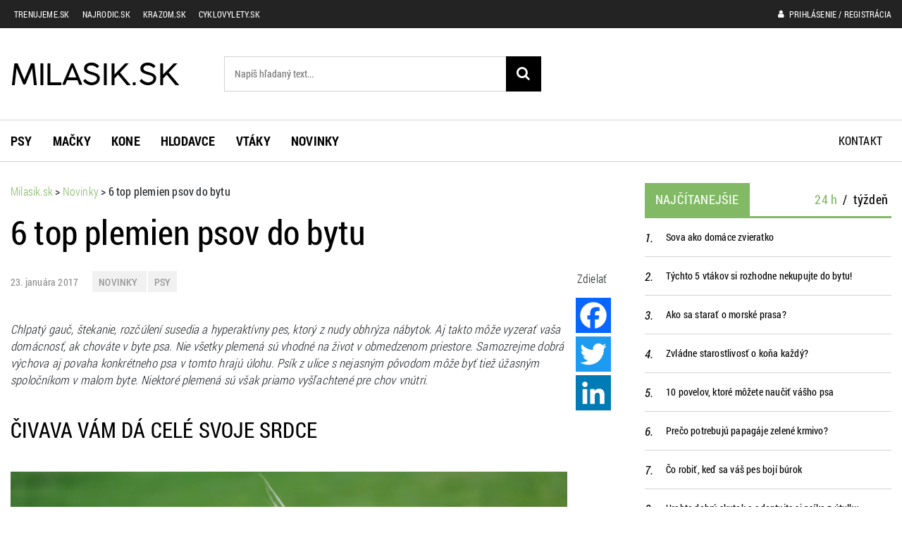

--- FILE ---
content_type: text/html; charset=UTF-8
request_url: https://milasik.sk/plemeno-pes-byt/
body_size: 15907
content:
<!DOCTYPE html>
<html dir="ltr" lang="sk-SK" prefix="og: https://ogp.me/ns#">
<head>
	
	<!-- Google Tag Manager -->
<script>(function(w,d,s,l,i){w[l]=w[l]||[];w[l].push({'gtm.start':
new Date().getTime(),event:'gtm.js'});var f=d.getElementsByTagName(s)[0],
j=d.createElement(s),dl=l!='dataLayer'?'&l='+l:'';j.async=true;j.src=
'https://www.googletagmanager.com/gtm.js?id='+i+dl;f.parentNode.insertBefore(j,f);
})(window,document,'script','dataLayer','GTM-NZZ56CX');</script>
<!-- End Google Tag Manager -->
	
    <meta charset="UTF-8">

	<title>Plemená psov do bytu | Milasik.sk</title>
	<style>img:is([sizes="auto" i], [sizes^="auto," i]) { contain-intrinsic-size: 3000px 1500px }</style>
	
		<!-- All in One SEO 4.7.5.1 - aioseo.com -->
		<meta name="description" content="Hľádáte psa do bytu? Niektoré plemená sú pre pobyt v byte vhodnejšie než iné. Ak si vyberiete niektoré z týchto, vyhnete sa chlpatému gauču." />
		<meta name="robots" content="max-image-preview:large" />
		<link rel="canonical" href="https://milasik.sk/plemeno-pes-byt/" />
		<meta name="generator" content="All in One SEO (AIOSEO) 4.7.5.1" />
		<meta property="og:locale" content="sk_SK" />
		<meta property="og:site_name" content="Milasik.sk | Magazín pre milovníkov zvierat." />
		<meta property="og:type" content="article" />
		<meta property="og:title" content="Plemená psov do bytu | Milasik.sk" />
		<meta property="og:description" content="Hľádáte psa do bytu? Niektoré plemená sú pre pobyt v byte vhodnejšie než iné. Ak si vyberiete niektoré z týchto, vyhnete sa chlpatému gauču." />
		<meta property="og:url" content="https://milasik.sk/plemeno-pes-byt/" />
		<meta property="og:image" content="https://milasik.sk/wp-content/uploads/2018/08/cropped-milasik-text-logo.png" />
		<meta property="og:image:secure_url" content="https://milasik.sk/wp-content/uploads/2018/08/cropped-milasik-text-logo.png" />
		<meta property="article:published_time" content="2017-01-23T22:28:00+00:00" />
		<meta property="article:modified_time" content="2020-02-04T08:04:07+00:00" />
		<meta name="twitter:card" content="summary" />
		<meta name="twitter:title" content="Plemená psov do bytu | Milasik.sk" />
		<meta name="twitter:description" content="Hľádáte psa do bytu? Niektoré plemená sú pre pobyt v byte vhodnejšie než iné. Ak si vyberiete niektoré z týchto, vyhnete sa chlpatému gauču." />
		<meta name="twitter:image" content="https://milasik.sk/wp-content/uploads/2018/08/cropped-milasik-text-logo.png" />
		<script type="application/ld+json" class="aioseo-schema">
			{"@context":"https:\/\/schema.org","@graph":[{"@type":"Article","@id":"https:\/\/milasik.sk\/plemeno-pes-byt\/#article","name":"Plemen\u00e1 psov do bytu | Milasik.sk","headline":"6 top plemien psov do bytu","author":{"@id":"https:\/\/milasik.sk\/author\/baska\/#author"},"publisher":{"@id":"https:\/\/milasik.sk\/#organization"},"image":{"@type":"ImageObject","url":"https:\/\/milasik.sk\/wp-content\/uploads\/2017\/01\/pes-do-bytu.jpg","width":720,"height":340,"caption":"Ako si vybra\u0165 psa do bytu"},"datePublished":"2017-01-23T23:28:00+01:00","dateModified":"2020-02-04T09:04:07+01:00","inLanguage":"sk-SK","mainEntityOfPage":{"@id":"https:\/\/milasik.sk\/plemeno-pes-byt\/#webpage"},"isPartOf":{"@id":"https:\/\/milasik.sk\/plemeno-pes-byt\/#webpage"},"articleSection":"Novinky, Psy, buldog, \u010divava, mal\u00e9 plemen\u00e1 psov, mopsl\u00edk, plemen\u00e1 psov, psy do bytu, yorkshirsk\u00fd teri\u00e9r"},{"@type":"BreadcrumbList","@id":"https:\/\/milasik.sk\/plemeno-pes-byt\/#breadcrumblist","itemListElement":[{"@type":"ListItem","@id":"https:\/\/milasik.sk\/#listItem","position":1,"name":"Home","item":"https:\/\/milasik.sk\/","nextItem":"https:\/\/milasik.sk\/plemeno-pes-byt\/#listItem"},{"@type":"ListItem","@id":"https:\/\/milasik.sk\/plemeno-pes-byt\/#listItem","position":2,"name":"6 top plemien psov do bytu","previousItem":"https:\/\/milasik.sk\/#listItem"}]},{"@type":"Organization","@id":"https:\/\/milasik.sk\/#organization","name":"Milasik.sk","description":"Magaz\u00edn pre milovn\u00edkov zvierat.","url":"https:\/\/milasik.sk\/","logo":{"@type":"ImageObject","url":"https:\/\/milasik.sk\/wp-content\/uploads\/2018\/08\/cropped-milasik-text-logo.png","@id":"https:\/\/milasik.sk\/plemeno-pes-byt\/#organizationLogo","width":240,"height":50},"image":{"@id":"https:\/\/milasik.sk\/plemeno-pes-byt\/#organizationLogo"}},{"@type":"Person","@id":"https:\/\/milasik.sk\/author\/baska\/#author","url":"https:\/\/milasik.sk\/author\/baska\/","name":"Barbora","image":{"@type":"ImageObject","@id":"https:\/\/milasik.sk\/plemeno-pes-byt\/#authorImage","url":"https:\/\/secure.gravatar.com\/avatar\/52e168e340bcb293648d7bff206a85be?s=96&d=mm&r=g","width":96,"height":96,"caption":"Barbora"}},{"@type":"WebPage","@id":"https:\/\/milasik.sk\/plemeno-pes-byt\/#webpage","url":"https:\/\/milasik.sk\/plemeno-pes-byt\/","name":"Plemen\u00e1 psov do bytu | Milasik.sk","description":"H\u013e\u00e1d\u00e1te psa do bytu? Niektor\u00e9 plemen\u00e1 s\u00fa pre pobyt v byte vhodnej\u0161ie ne\u017e in\u00e9. Ak si vyberiete niektor\u00e9 z t\u00fdchto, vyhnete sa chlpat\u00e9mu gau\u010du.","inLanguage":"sk-SK","isPartOf":{"@id":"https:\/\/milasik.sk\/#website"},"breadcrumb":{"@id":"https:\/\/milasik.sk\/plemeno-pes-byt\/#breadcrumblist"},"author":{"@id":"https:\/\/milasik.sk\/author\/baska\/#author"},"creator":{"@id":"https:\/\/milasik.sk\/author\/baska\/#author"},"image":{"@type":"ImageObject","url":"https:\/\/milasik.sk\/wp-content\/uploads\/2017\/01\/pes-do-bytu.jpg","@id":"https:\/\/milasik.sk\/plemeno-pes-byt\/#mainImage","width":720,"height":340,"caption":"Ako si vybra\u0165 psa do bytu"},"primaryImageOfPage":{"@id":"https:\/\/milasik.sk\/plemeno-pes-byt\/#mainImage"},"datePublished":"2017-01-23T23:28:00+01:00","dateModified":"2020-02-04T09:04:07+01:00"},{"@type":"WebSite","@id":"https:\/\/milasik.sk\/#website","url":"https:\/\/milasik.sk\/","name":"Milasik.sk","description":"Magaz\u00edn pre milovn\u00edkov zvierat.","inLanguage":"sk-SK","publisher":{"@id":"https:\/\/milasik.sk\/#organization"}}]}
		</script>
		<!-- All in One SEO -->

<script type="text/javascript" id="wpp-js" src="https://milasik.sk/wp-content/plugins/wordpress-popular-posts/assets/js/wpp.min.js?ver=7.1.0" data-sampling="0" data-sampling-rate="100" data-api-url="https://milasik.sk/wp-json/wordpress-popular-posts" data-post-id="66" data-token="dbf58a43fb" data-lang="0" data-debug="0"></script>
<link rel='dns-prefetch' href='//static.addtoany.com' />
<link rel="alternate" type="application/rss+xml" title="RSS kanál: Milasik.sk &raquo;" href="https://milasik.sk/feed/" />
<link rel="alternate" type="application/rss+xml" title="RSS kanál komentárov webu Milasik.sk &raquo;" href="https://milasik.sk/comments/feed/" />
<script type="text/javascript">
/* <![CDATA[ */
window._wpemojiSettings = {"baseUrl":"https:\/\/s.w.org\/images\/core\/emoji\/15.0.3\/72x72\/","ext":".png","svgUrl":"https:\/\/s.w.org\/images\/core\/emoji\/15.0.3\/svg\/","svgExt":".svg","source":{"concatemoji":"https:\/\/milasik.sk\/wp-includes\/js\/wp-emoji-release.min.js?ver=6.7.1"}};
/*! This file is auto-generated */
!function(i,n){var o,s,e;function c(e){try{var t={supportTests:e,timestamp:(new Date).valueOf()};sessionStorage.setItem(o,JSON.stringify(t))}catch(e){}}function p(e,t,n){e.clearRect(0,0,e.canvas.width,e.canvas.height),e.fillText(t,0,0);var t=new Uint32Array(e.getImageData(0,0,e.canvas.width,e.canvas.height).data),r=(e.clearRect(0,0,e.canvas.width,e.canvas.height),e.fillText(n,0,0),new Uint32Array(e.getImageData(0,0,e.canvas.width,e.canvas.height).data));return t.every(function(e,t){return e===r[t]})}function u(e,t,n){switch(t){case"flag":return n(e,"\ud83c\udff3\ufe0f\u200d\u26a7\ufe0f","\ud83c\udff3\ufe0f\u200b\u26a7\ufe0f")?!1:!n(e,"\ud83c\uddfa\ud83c\uddf3","\ud83c\uddfa\u200b\ud83c\uddf3")&&!n(e,"\ud83c\udff4\udb40\udc67\udb40\udc62\udb40\udc65\udb40\udc6e\udb40\udc67\udb40\udc7f","\ud83c\udff4\u200b\udb40\udc67\u200b\udb40\udc62\u200b\udb40\udc65\u200b\udb40\udc6e\u200b\udb40\udc67\u200b\udb40\udc7f");case"emoji":return!n(e,"\ud83d\udc26\u200d\u2b1b","\ud83d\udc26\u200b\u2b1b")}return!1}function f(e,t,n){var r="undefined"!=typeof WorkerGlobalScope&&self instanceof WorkerGlobalScope?new OffscreenCanvas(300,150):i.createElement("canvas"),a=r.getContext("2d",{willReadFrequently:!0}),o=(a.textBaseline="top",a.font="600 32px Arial",{});return e.forEach(function(e){o[e]=t(a,e,n)}),o}function t(e){var t=i.createElement("script");t.src=e,t.defer=!0,i.head.appendChild(t)}"undefined"!=typeof Promise&&(o="wpEmojiSettingsSupports",s=["flag","emoji"],n.supports={everything:!0,everythingExceptFlag:!0},e=new Promise(function(e){i.addEventListener("DOMContentLoaded",e,{once:!0})}),new Promise(function(t){var n=function(){try{var e=JSON.parse(sessionStorage.getItem(o));if("object"==typeof e&&"number"==typeof e.timestamp&&(new Date).valueOf()<e.timestamp+604800&&"object"==typeof e.supportTests)return e.supportTests}catch(e){}return null}();if(!n){if("undefined"!=typeof Worker&&"undefined"!=typeof OffscreenCanvas&&"undefined"!=typeof URL&&URL.createObjectURL&&"undefined"!=typeof Blob)try{var e="postMessage("+f.toString()+"("+[JSON.stringify(s),u.toString(),p.toString()].join(",")+"));",r=new Blob([e],{type:"text/javascript"}),a=new Worker(URL.createObjectURL(r),{name:"wpTestEmojiSupports"});return void(a.onmessage=function(e){c(n=e.data),a.terminate(),t(n)})}catch(e){}c(n=f(s,u,p))}t(n)}).then(function(e){for(var t in e)n.supports[t]=e[t],n.supports.everything=n.supports.everything&&n.supports[t],"flag"!==t&&(n.supports.everythingExceptFlag=n.supports.everythingExceptFlag&&n.supports[t]);n.supports.everythingExceptFlag=n.supports.everythingExceptFlag&&!n.supports.flag,n.DOMReady=!1,n.readyCallback=function(){n.DOMReady=!0}}).then(function(){return e}).then(function(){var e;n.supports.everything||(n.readyCallback(),(e=n.source||{}).concatemoji?t(e.concatemoji):e.wpemoji&&e.twemoji&&(t(e.twemoji),t(e.wpemoji)))}))}((window,document),window._wpemojiSettings);
/* ]]> */
</script>
<style id='wp-emoji-styles-inline-css' type='text/css'>

	img.wp-smiley, img.emoji {
		display: inline !important;
		border: none !important;
		box-shadow: none !important;
		height: 1em !important;
		width: 1em !important;
		margin: 0 0.07em !important;
		vertical-align: -0.1em !important;
		background: none !important;
		padding: 0 !important;
	}
</style>
<link rel='stylesheet' id='wp-block-library-css' href='https://milasik.sk/wp-includes/css/dist/block-library/style.min.css?ver=6.7.1' type='text/css' media='all' />
<style id='classic-theme-styles-inline-css' type='text/css'>
/*! This file is auto-generated */
.wp-block-button__link{color:#fff;background-color:#32373c;border-radius:9999px;box-shadow:none;text-decoration:none;padding:calc(.667em + 2px) calc(1.333em + 2px);font-size:1.125em}.wp-block-file__button{background:#32373c;color:#fff;text-decoration:none}
</style>
<style id='global-styles-inline-css' type='text/css'>
:root{--wp--preset--aspect-ratio--square: 1;--wp--preset--aspect-ratio--4-3: 4/3;--wp--preset--aspect-ratio--3-4: 3/4;--wp--preset--aspect-ratio--3-2: 3/2;--wp--preset--aspect-ratio--2-3: 2/3;--wp--preset--aspect-ratio--16-9: 16/9;--wp--preset--aspect-ratio--9-16: 9/16;--wp--preset--color--black: #000000;--wp--preset--color--cyan-bluish-gray: #abb8c3;--wp--preset--color--white: #ffffff;--wp--preset--color--pale-pink: #f78da7;--wp--preset--color--vivid-red: #cf2e2e;--wp--preset--color--luminous-vivid-orange: #ff6900;--wp--preset--color--luminous-vivid-amber: #fcb900;--wp--preset--color--light-green-cyan: #7bdcb5;--wp--preset--color--vivid-green-cyan: #00d084;--wp--preset--color--pale-cyan-blue: #8ed1fc;--wp--preset--color--vivid-cyan-blue: #0693e3;--wp--preset--color--vivid-purple: #9b51e0;--wp--preset--gradient--vivid-cyan-blue-to-vivid-purple: linear-gradient(135deg,rgba(6,147,227,1) 0%,rgb(155,81,224) 100%);--wp--preset--gradient--light-green-cyan-to-vivid-green-cyan: linear-gradient(135deg,rgb(122,220,180) 0%,rgb(0,208,130) 100%);--wp--preset--gradient--luminous-vivid-amber-to-luminous-vivid-orange: linear-gradient(135deg,rgba(252,185,0,1) 0%,rgba(255,105,0,1) 100%);--wp--preset--gradient--luminous-vivid-orange-to-vivid-red: linear-gradient(135deg,rgba(255,105,0,1) 0%,rgb(207,46,46) 100%);--wp--preset--gradient--very-light-gray-to-cyan-bluish-gray: linear-gradient(135deg,rgb(238,238,238) 0%,rgb(169,184,195) 100%);--wp--preset--gradient--cool-to-warm-spectrum: linear-gradient(135deg,rgb(74,234,220) 0%,rgb(151,120,209) 20%,rgb(207,42,186) 40%,rgb(238,44,130) 60%,rgb(251,105,98) 80%,rgb(254,248,76) 100%);--wp--preset--gradient--blush-light-purple: linear-gradient(135deg,rgb(255,206,236) 0%,rgb(152,150,240) 100%);--wp--preset--gradient--blush-bordeaux: linear-gradient(135deg,rgb(254,205,165) 0%,rgb(254,45,45) 50%,rgb(107,0,62) 100%);--wp--preset--gradient--luminous-dusk: linear-gradient(135deg,rgb(255,203,112) 0%,rgb(199,81,192) 50%,rgb(65,88,208) 100%);--wp--preset--gradient--pale-ocean: linear-gradient(135deg,rgb(255,245,203) 0%,rgb(182,227,212) 50%,rgb(51,167,181) 100%);--wp--preset--gradient--electric-grass: linear-gradient(135deg,rgb(202,248,128) 0%,rgb(113,206,126) 100%);--wp--preset--gradient--midnight: linear-gradient(135deg,rgb(2,3,129) 0%,rgb(40,116,252) 100%);--wp--preset--font-size--small: 13px;--wp--preset--font-size--medium: 20px;--wp--preset--font-size--large: 36px;--wp--preset--font-size--x-large: 42px;--wp--preset--spacing--20: 0.44rem;--wp--preset--spacing--30: 0.67rem;--wp--preset--spacing--40: 1rem;--wp--preset--spacing--50: 1.5rem;--wp--preset--spacing--60: 2.25rem;--wp--preset--spacing--70: 3.38rem;--wp--preset--spacing--80: 5.06rem;--wp--preset--shadow--natural: 6px 6px 9px rgba(0, 0, 0, 0.2);--wp--preset--shadow--deep: 12px 12px 50px rgba(0, 0, 0, 0.4);--wp--preset--shadow--sharp: 6px 6px 0px rgba(0, 0, 0, 0.2);--wp--preset--shadow--outlined: 6px 6px 0px -3px rgba(255, 255, 255, 1), 6px 6px rgba(0, 0, 0, 1);--wp--preset--shadow--crisp: 6px 6px 0px rgba(0, 0, 0, 1);}:where(.is-layout-flex){gap: 0.5em;}:where(.is-layout-grid){gap: 0.5em;}body .is-layout-flex{display: flex;}.is-layout-flex{flex-wrap: wrap;align-items: center;}.is-layout-flex > :is(*, div){margin: 0;}body .is-layout-grid{display: grid;}.is-layout-grid > :is(*, div){margin: 0;}:where(.wp-block-columns.is-layout-flex){gap: 2em;}:where(.wp-block-columns.is-layout-grid){gap: 2em;}:where(.wp-block-post-template.is-layout-flex){gap: 1.25em;}:where(.wp-block-post-template.is-layout-grid){gap: 1.25em;}.has-black-color{color: var(--wp--preset--color--black) !important;}.has-cyan-bluish-gray-color{color: var(--wp--preset--color--cyan-bluish-gray) !important;}.has-white-color{color: var(--wp--preset--color--white) !important;}.has-pale-pink-color{color: var(--wp--preset--color--pale-pink) !important;}.has-vivid-red-color{color: var(--wp--preset--color--vivid-red) !important;}.has-luminous-vivid-orange-color{color: var(--wp--preset--color--luminous-vivid-orange) !important;}.has-luminous-vivid-amber-color{color: var(--wp--preset--color--luminous-vivid-amber) !important;}.has-light-green-cyan-color{color: var(--wp--preset--color--light-green-cyan) !important;}.has-vivid-green-cyan-color{color: var(--wp--preset--color--vivid-green-cyan) !important;}.has-pale-cyan-blue-color{color: var(--wp--preset--color--pale-cyan-blue) !important;}.has-vivid-cyan-blue-color{color: var(--wp--preset--color--vivid-cyan-blue) !important;}.has-vivid-purple-color{color: var(--wp--preset--color--vivid-purple) !important;}.has-black-background-color{background-color: var(--wp--preset--color--black) !important;}.has-cyan-bluish-gray-background-color{background-color: var(--wp--preset--color--cyan-bluish-gray) !important;}.has-white-background-color{background-color: var(--wp--preset--color--white) !important;}.has-pale-pink-background-color{background-color: var(--wp--preset--color--pale-pink) !important;}.has-vivid-red-background-color{background-color: var(--wp--preset--color--vivid-red) !important;}.has-luminous-vivid-orange-background-color{background-color: var(--wp--preset--color--luminous-vivid-orange) !important;}.has-luminous-vivid-amber-background-color{background-color: var(--wp--preset--color--luminous-vivid-amber) !important;}.has-light-green-cyan-background-color{background-color: var(--wp--preset--color--light-green-cyan) !important;}.has-vivid-green-cyan-background-color{background-color: var(--wp--preset--color--vivid-green-cyan) !important;}.has-pale-cyan-blue-background-color{background-color: var(--wp--preset--color--pale-cyan-blue) !important;}.has-vivid-cyan-blue-background-color{background-color: var(--wp--preset--color--vivid-cyan-blue) !important;}.has-vivid-purple-background-color{background-color: var(--wp--preset--color--vivid-purple) !important;}.has-black-border-color{border-color: var(--wp--preset--color--black) !important;}.has-cyan-bluish-gray-border-color{border-color: var(--wp--preset--color--cyan-bluish-gray) !important;}.has-white-border-color{border-color: var(--wp--preset--color--white) !important;}.has-pale-pink-border-color{border-color: var(--wp--preset--color--pale-pink) !important;}.has-vivid-red-border-color{border-color: var(--wp--preset--color--vivid-red) !important;}.has-luminous-vivid-orange-border-color{border-color: var(--wp--preset--color--luminous-vivid-orange) !important;}.has-luminous-vivid-amber-border-color{border-color: var(--wp--preset--color--luminous-vivid-amber) !important;}.has-light-green-cyan-border-color{border-color: var(--wp--preset--color--light-green-cyan) !important;}.has-vivid-green-cyan-border-color{border-color: var(--wp--preset--color--vivid-green-cyan) !important;}.has-pale-cyan-blue-border-color{border-color: var(--wp--preset--color--pale-cyan-blue) !important;}.has-vivid-cyan-blue-border-color{border-color: var(--wp--preset--color--vivid-cyan-blue) !important;}.has-vivid-purple-border-color{border-color: var(--wp--preset--color--vivid-purple) !important;}.has-vivid-cyan-blue-to-vivid-purple-gradient-background{background: var(--wp--preset--gradient--vivid-cyan-blue-to-vivid-purple) !important;}.has-light-green-cyan-to-vivid-green-cyan-gradient-background{background: var(--wp--preset--gradient--light-green-cyan-to-vivid-green-cyan) !important;}.has-luminous-vivid-amber-to-luminous-vivid-orange-gradient-background{background: var(--wp--preset--gradient--luminous-vivid-amber-to-luminous-vivid-orange) !important;}.has-luminous-vivid-orange-to-vivid-red-gradient-background{background: var(--wp--preset--gradient--luminous-vivid-orange-to-vivid-red) !important;}.has-very-light-gray-to-cyan-bluish-gray-gradient-background{background: var(--wp--preset--gradient--very-light-gray-to-cyan-bluish-gray) !important;}.has-cool-to-warm-spectrum-gradient-background{background: var(--wp--preset--gradient--cool-to-warm-spectrum) !important;}.has-blush-light-purple-gradient-background{background: var(--wp--preset--gradient--blush-light-purple) !important;}.has-blush-bordeaux-gradient-background{background: var(--wp--preset--gradient--blush-bordeaux) !important;}.has-luminous-dusk-gradient-background{background: var(--wp--preset--gradient--luminous-dusk) !important;}.has-pale-ocean-gradient-background{background: var(--wp--preset--gradient--pale-ocean) !important;}.has-electric-grass-gradient-background{background: var(--wp--preset--gradient--electric-grass) !important;}.has-midnight-gradient-background{background: var(--wp--preset--gradient--midnight) !important;}.has-small-font-size{font-size: var(--wp--preset--font-size--small) !important;}.has-medium-font-size{font-size: var(--wp--preset--font-size--medium) !important;}.has-large-font-size{font-size: var(--wp--preset--font-size--large) !important;}.has-x-large-font-size{font-size: var(--wp--preset--font-size--x-large) !important;}
:where(.wp-block-post-template.is-layout-flex){gap: 1.25em;}:where(.wp-block-post-template.is-layout-grid){gap: 1.25em;}
:where(.wp-block-columns.is-layout-flex){gap: 2em;}:where(.wp-block-columns.is-layout-grid){gap: 2em;}
:root :where(.wp-block-pullquote){font-size: 1.5em;line-height: 1.6;}
</style>
<link rel='stylesheet' id='titan-adminbar-styles-css' href='https://milasik.sk/wp-content/plugins/anti-spam/assets/css/admin-bar.css?ver=7.3.8' type='text/css' media='all' />
<link rel='stylesheet' id='contact-form-7-css' href='https://milasik.sk/wp-content/plugins/contact-form-7/includes/css/styles.css?ver=5.4.1' type='text/css' media='all' />
<link rel='stylesheet' id='fancybox-style-css' href='https://milasik.sk/wp-content/plugins/light/css/jquery.fancybox.css?ver=6.7.1' type='text/css' media='all' />
<link rel='stylesheet' id='wordpress-popular-posts-css-css' href='https://milasik.sk/wp-content/plugins/wordpress-popular-posts/assets/css/wpp.css?ver=7.1.0' type='text/css' media='all' />
<link rel='stylesheet' id='mad_styles-css' href='https://milasik.sk/wp-content/themes/madviso-manazines/assets/css/final.min.css?ver=6.7.1' type='text/css' media='all' />
<link rel='stylesheet' id='addtoany-css' href='https://milasik.sk/wp-content/plugins/add-to-any/addtoany.min.css?ver=1.16' type='text/css' media='all' />
<style id='addtoany-inline-css' type='text/css'>
.a2a_svg { border-radius: 0 !important; }
</style>
<link rel='stylesheet' id='sib-front-css-css' href='https://milasik.sk/wp-content/plugins/mailin/css/mailin-front.css?ver=6.7.1' type='text/css' media='all' />
<script type="text/javascript" id="addtoany-core-js-before">
/* <![CDATA[ */
window.a2a_config=window.a2a_config||{};a2a_config.callbacks=[];a2a_config.overlays=[];a2a_config.templates={};a2a_localize = {
	Share: "Share",
	Save: "Save",
	Subscribe: "Subscribe",
	Email: "Email",
	Bookmark: "Bookmark",
	ShowAll: "Show all",
	ShowLess: "Show less",
	FindServices: "Find service(s)",
	FindAnyServiceToAddTo: "Instantly find any service to add to",
	PoweredBy: "Powered by",
	ShareViaEmail: "Share via email",
	SubscribeViaEmail: "Subscribe via email",
	BookmarkInYourBrowser: "Bookmark in your browser",
	BookmarkInstructions: "Press Ctrl+D or \u2318+D to bookmark this page",
	AddToYourFavorites: "Add to your favorites",
	SendFromWebOrProgram: "Send from any email address or email program",
	EmailProgram: "Email program",
	More: "More&#8230;",
	ThanksForSharing: "Thanks for sharing!",
	ThanksForFollowing: "Thanks for following!"
};
/* ]]> */
</script>
<script type="text/javascript" defer src="https://static.addtoany.com/menu/page.js" id="addtoany-core-js"></script>
<script type="text/javascript" src="https://milasik.sk/wp-includes/js/jquery/jquery.min.js?ver=3.7.1" id="jquery-core-js"></script>
<script type="text/javascript" src="https://milasik.sk/wp-includes/js/jquery/jquery-migrate.min.js?ver=3.4.1" id="jquery-migrate-js"></script>
<script type="text/javascript" defer src="https://milasik.sk/wp-content/plugins/add-to-any/addtoany.min.js?ver=1.1" id="addtoany-jquery-js"></script>
<script type="text/javascript" id="sib-front-js-js-extra">
/* <![CDATA[ */
var sibErrMsg = {"invalidMail":"Please fill out valid email address","requiredField":"Please fill out required fields","invalidDateFormat":"Please fill out valid date format","invalidSMSFormat":"Please fill out valid phone number"};
var ajax_sib_front_object = {"ajax_url":"https:\/\/milasik.sk\/wp-admin\/admin-ajax.php","ajax_nonce":"0d6dd97aac","flag_url":"https:\/\/milasik.sk\/wp-content\/plugins\/mailin\/img\/flags\/"};
/* ]]> */
</script>
<script type="text/javascript" src="https://milasik.sk/wp-content/plugins/mailin/js/mailin-front.js?ver=1732651944" id="sib-front-js-js"></script>
<link rel="https://api.w.org/" href="https://milasik.sk/wp-json/" /><link rel="alternate" title="JSON" type="application/json" href="https://milasik.sk/wp-json/wp/v2/posts/66" /><link rel="EditURI" type="application/rsd+xml" title="RSD" href="https://milasik.sk/xmlrpc.php?rsd" />
<link rel='shortlink' href='https://milasik.sk/?p=66' />
<link rel="alternate" title="oEmbed (JSON)" type="application/json+oembed" href="https://milasik.sk/wp-json/oembed/1.0/embed?url=https%3A%2F%2Fmilasik.sk%2Fplemeno-pes-byt%2F" />
<link rel="alternate" title="oEmbed (XML)" type="text/xml+oembed" href="https://milasik.sk/wp-json/oembed/1.0/embed?url=https%3A%2F%2Fmilasik.sk%2Fplemeno-pes-byt%2F&#038;format=xml" />
            <style id="wpp-loading-animation-styles">@-webkit-keyframes bgslide{from{background-position-x:0}to{background-position-x:-200%}}@keyframes bgslide{from{background-position-x:0}to{background-position-x:-200%}}.wpp-widget-block-placeholder,.wpp-shortcode-placeholder{margin:0 auto;width:60px;height:3px;background:#dd3737;background:linear-gradient(90deg,#dd3737 0%,#571313 10%,#dd3737 100%);background-size:200% auto;border-radius:3px;-webkit-animation:bgslide 1s infinite linear;animation:bgslide 1s infinite linear}</style>
            <link rel="icon" href="https://milasik.sk/wp-content/uploads/2018/08/cropped-milasik-ikona-3-32x32.png" sizes="32x32" />
<link rel="icon" href="https://milasik.sk/wp-content/uploads/2018/08/cropped-milasik-ikona-3-192x192.png" sizes="192x192" />
<link rel="apple-touch-icon" href="https://milasik.sk/wp-content/uploads/2018/08/cropped-milasik-ikona-3-180x180.png" />
<meta name="msapplication-TileImage" content="https://milasik.sk/wp-content/uploads/2018/08/cropped-milasik-ikona-3-270x270.png" />
    <meta name="viewport" content="width=device-width, initial-scale=1, shrink-to-fit=no">
    <meta name="google-site-verification" content="cVbZMntAliLrLoEW1jZOMEgLkvW84hYQEiq81LsF4uY" />

</head>

<body class="post-template-default single single-post postid-66 single-format-standard wp-custom-logo" itemscope itemtype="http://schema.org/WebPage">
	
	<!-- Google Tag Manager (noscript) -->
<noscript><iframe src="https://www.googletagmanager.com/ns.html?id=GTM-NZZ56CX"
height="0" width="0" style="display:none;visibility:hidden"></iframe></noscript>
<!-- End Google Tag Manager (noscript) -->
	
<header>
	<div class="topbar">
	<div class="container">
        <a href="javascript:void(0)" class="topbar--trigger">
            <i class="fa fa-bars" aria-hidden="true"></i>
        </a>
		<div class="topbar__menu">
			<ul id="menu-topbar" class="menu"><li id="menu-item-162" class="menu-item menu-item-type-custom menu-item-object-custom menu-item-162"><a href="https://trenujeme.sk">trenujeme.sk</a></li>
<li id="menu-item-163" class="menu-item menu-item-type-custom menu-item-object-custom menu-item-163"><a href="https://najrodic.sk/">najrodic.sk</a></li>
<li id="menu-item-164" class="menu-item menu-item-type-custom menu-item-object-custom menu-item-164"><a href="http://krazom.sk/">krazom.sk</a></li>
<li id="menu-item-165" class="menu-item menu-item-type-custom menu-item-object-custom menu-item-165"><a href="http://cyklovylety.sk/">cyklovylety.sk</a></li>
</ul>		</div>
		<div class="topbar__right float-right">
			                <a href="javascript:void(0)" data-toggle="modal" data-target="#loginModal">
                    <i class="fa fa-user" aria-hidden="true"></i>
					Prihlásenie / Registrácia                </a>
						</div>
	</div>
</div>	<div class="header">
	<div class="container">
			<div class="header__logo">
				<a href="https://milasik.sk/" class="custom-logo-link" rel="home"><img width="240" height="50" src="https://milasik.sk/wp-content/uploads/2018/08/cropped-milasik-text-logo.png" class="custom-logo" alt="Milasik.sk" decoding="async" /></a>			</div>
            <div class="header__search--trigger">
                <a href="javascript:void(0)"><i class="fa fa-search" aria-hidden="true"></i></a>
            </div>
			<div class="header__search">
				<form action="https://milasik.sk/" method="get">
					<input type="text" placeholder="Napíš hľadaný text..." name="s">
					<button type="submit"><i class="fa fa-search" aria-hidden="true"></i></button>
				</form>
			</div>
			<div class="header__menu">
							</div>
        <div class="clearfix"></div>
	</div>
</div>	<nav class="mainnav">
	<div class="container">
		<div class="row">
			<div class="col">
                <a href="javascript:void(0)" class="mainnav--trigger">
                    <i class="fa fa-bars" aria-hidden="true"></i>
                </a>
                <div class="mainnav__logo">
                    <a href="https://milasik.sk/" class="custom-logo-link" rel="home"><img width="240" height="50" src="https://milasik.sk/wp-content/uploads/2018/08/cropped-milasik-text-logo.png" class="custom-logo" alt="Milasik.sk" decoding="async" /></a>                </div>
				<ul id="menu-primary-menu" class="menu left"><li id="menu-item-159" class="menu-item menu-item-type-taxonomy menu-item-object-category current-post-ancestor current-menu-parent current-post-parent menu-item-159"><a href="https://milasik.sk/psy/">Psy<i class="fa fa-caret-down" aria-hidden="true"></i></a></li>
<li id="menu-item-157" class="menu-item menu-item-type-taxonomy menu-item-object-category menu-item-157"><a href="https://milasik.sk/macky/">Mačky<i class="fa fa-caret-down" aria-hidden="true"></i></a></li>
<li id="menu-item-156" class="menu-item menu-item-type-taxonomy menu-item-object-category menu-item-156"><a href="https://milasik.sk/kone/">Kone<i class="fa fa-caret-down" aria-hidden="true"></i></a></li>
<li id="menu-item-155" class="menu-item menu-item-type-taxonomy menu-item-object-category menu-item-155"><a href="https://milasik.sk/hlodavce/">Hlodavce<i class="fa fa-caret-down" aria-hidden="true"></i></a></li>
<li id="menu-item-160" class="menu-item menu-item-type-taxonomy menu-item-object-category menu-item-160"><a href="https://milasik.sk/vtaky/">Vtáky<i class="fa fa-caret-down" aria-hidden="true"></i></a></li>
<li id="menu-item-158" class="menu-item menu-item-type-taxonomy menu-item-object-category current-post-ancestor current-menu-parent current-post-parent menu-item-158"><a href="https://milasik.sk/novinky/">Novinky<i class="fa fa-caret-down" aria-hidden="true"></i></a></li>
</ul>
				<div class="mainnav__login float-right">
					<ul id="menu-primary-right" class="menu right"><li id="menu-item-161" class="menu-item menu-item-type-post_type menu-item-object-page menu-item-161"><a href="https://milasik.sk/kontakt/">Kontakt<i class="fa fa-caret-down" aria-hidden="true"></i></a></li>
</ul>				</div>
			</div>
		</div>
	</div>
</nav></header>


<div class="container" itemscope itemtype="http://schema.org/Article">
    <div class="content">
        <div class="breadcrumb">
	        <!-- Breadcrumb NavXT 6.6.0 -->
<span property="itemListElement" typeof="ListItem"><a property="item" typeof="WebPage" title="Go to Milasik.sk." href="https://milasik.sk" class="home" ><span property="name">Milasik.sk</span></a><meta property="position" content="1"></span> &gt; <span property="itemListElement" typeof="ListItem"><a property="item" typeof="WebPage" title="Go to the Novinky category archives." href="https://milasik.sk/novinky/" class="taxonomy category" ><span property="name">Novinky</span></a><meta property="position" content="2"></span> &gt; <span property="itemListElement" typeof="ListItem"><span property="name" class="post post-post current-item">6 top plemien psov do bytu</span><meta property="url" content="https://milasik.sk/plemeno-pes-byt/"><meta property="position" content="3"></span>        </div>
        <article class="article">
                            <h1 class="article__title" itemprop="name">
                    6 top plemien psov do bytu                </h1>
                <div class="article__inside__left">
                    <div class="article__meta">
                        <div class="article__date" itemprop="datePublished">
                            23. januára 2017                        </div>
                        <div class="article__categories">
                                                            <a href="https://milasik.sk/novinky/" title="Novinky" data-toggle="tooltip">
                                    Novinky                                </a>
                                                                <a href="https://milasik.sk/psy/" title="Psy" data-toggle="tooltip">
                                    Psy                                </a>
                                                        </div>
                        <div class="clearfix"></div>
                    </div>
                    <!--
                    <div class="article__image" itemprop="image">
                        <img width="720" height="340" src="https://milasik.sk/wp-content/uploads/2017/01/pes-do-bytu.jpg" class="attachment-full size-full wp-post-image" alt="Ako si vybrať psa do bytu" decoding="async" fetchpriority="high" srcset="https://milasik.sk/wp-content/uploads/2017/01/pes-do-bytu.jpg 720w, https://milasik.sk/wp-content/uploads/2017/01/pes-do-bytu-300x142.jpg 300w, https://milasik.sk/wp-content/uploads/2017/01/pes-do-bytu-520x245.jpg 520w" sizes="(max-width: 720px) 100vw, 720px" />                    </div>
                    -->
                    <div class="article__content">
                        <p><em>Chlpatý gauč, štekanie, rozčúlení susedia a hyperaktívny pes, ktorý z nudy obhrýza nábytok. Aj takto môže vyzerať vaša domácnosť, ak chováte v byte psa. Nie všetky plemená sú vhodné na život v obmedzenom priestore. Samozrejme dobrá výchova aj povaha konkrétneho psa v tomto hrajú úlohu. Psík z ulice s nejasným pôvodom môže byť tiež úžasným spoločníkom v malom byte. Niektoré plemená sú však priamo vyšľachtené pre chov vnútri.</em></p>
<p><span id="more-66"></span></p>
<h2>Čivava vám dá celé svoje srdce</h2>
<figure id="attachment_84" aria-describedby="caption-attachment-84" style="width: 800px" class="wp-caption aligncenter"><img decoding="async" class="wp-image-84 size-full" src="https://milasik.sk/wp-content/uploads/2017/01/civava-pes-do-bytu.jpg" alt="Čivava pes do bytu" width="800" height="532" srcset="https://milasik.sk/wp-content/uploads/2017/01/civava-pes-do-bytu.jpg 800w, https://milasik.sk/wp-content/uploads/2017/01/civava-pes-do-bytu-300x200.jpg 300w, https://milasik.sk/wp-content/uploads/2017/01/civava-pes-do-bytu-768x511.jpg 768w" sizes="(max-width: 800px) 100vw, 800px" /><figcaption id="caption-attachment-84" class="wp-caption-text">Čivavy svojho pána úplne zbožňujú.</figcaption></figure>
<p>Najmenšie psíky na svete <strong>milujú spoločnosť svojich pánov</strong>, postačí im aj pomerne málo pohybu. Čivavy sú považované za “hračkárske” psy, no nenechajte sa oklamať. Sú síce malé, ale majú veľmi silné povahy. Problémom pri čivavách môže byť <strong>nervózny štekot</strong>. Obľubujú najmä svojho pána, a preto nemusia byť najpríjemnejšie voči cudzím ľuďom či zvieratám. V byte sa najlepšie znášajú s inými čivavami. Ostatné plemená im nemusia byť po chuti. Na druhej strane vám čivava dá neskutočné množstvo lásky.</p>
<h2>Mopslík vás rozosmeje</h2>
<figure id="attachment_83" aria-describedby="caption-attachment-83" style="width: 800px" class="wp-caption aligncenter"><img decoding="async" class="wp-image-83 size-full" src="https://milasik.sk/wp-content/uploads/2017/01/mopslik-pes-byt.jpg" alt="Mopslík pes do bytu" width="800" height="535" srcset="https://milasik.sk/wp-content/uploads/2017/01/mopslik-pes-byt.jpg 800w, https://milasik.sk/wp-content/uploads/2017/01/mopslik-pes-byt-300x201.jpg 300w, https://milasik.sk/wp-content/uploads/2017/01/mopslik-pes-byt-768x514.jpg 768w" sizes="(max-width: 800px) 100vw, 800px" /><figcaption id="caption-attachment-83" class="wp-caption-text">Mopslíky su milé a neskutočne smiešne psy.</figcaption></figure>
<p>Mopslíky sú malé, majú krátku srsť a vychádzajú so všetkými. S ľuďmi, inými psami a dokonca aj mačkami. Títo malí pohoďáci <strong>radi spia</strong>, oddychujú a každý deň im postačia aj malé prechádzky. Pri fyzickej aktivite a horúcom počasí na ne dávajte pozor, vďaka svojmu plochému ňufáčiku môžu mať <strong>problém s dýchaním</strong>. Mopslíky potrebujú na štekot naozaj dobrý dôvod. Sú to tichý spoločníci, čo poteší nielen vás, ale aj susedov. Ako bonus vás ich výrazy tváre a správanie určite rozosmeje.</p>
<h2>Chrty sú pohodoví spoločníci</h2>
<figure id="attachment_81" aria-describedby="caption-attachment-81" style="width: 800px" class="wp-caption aligncenter"><img loading="lazy" decoding="async" class="wp-image-81 size-full" src="https://milasik.sk/wp-content/uploads/2017/01/chrt-pes-do-bytu.jpg" alt="Chrt pes do bytu" width="800" height="533" srcset="https://milasik.sk/wp-content/uploads/2017/01/chrt-pes-do-bytu.jpg 800w, https://milasik.sk/wp-content/uploads/2017/01/chrt-pes-do-bytu-300x200.jpg 300w, https://milasik.sk/wp-content/uploads/2017/01/chrt-pes-do-bytu-768x512.jpg 768w" sizes="auto, (max-width: 800px) 100vw, 800px" /><figcaption id="caption-attachment-81" class="wp-caption-text">Chrty sú známe atletickosťou, napriek tomu sú skvelými spoločníkmi v byte.</figcaption></figure>
<p>Chrty sú známe najmä svojou rýchlosťou, eleganciou a dlhými štíhlymi nohami. Možno vás to prekvapí, ale chrty sa perfektne hodia <strong>do bytu aj k malým deťom</strong>. Majú veľmi príjemnú povahu a znesú sa aj s inými psíkmi. Radi oddychujú a vylyhujú väčšinu dňa. Denné prechádzky sú samozrejmosťou, no veľa aktivity nevyžadujú.</p>
<h2>Bišon je mimoriadne hravý</h2>
<figure id="attachment_80" aria-describedby="caption-attachment-80" style="width: 800px" class="wp-caption aligncenter"><img loading="lazy" decoding="async" class="wp-image-80 size-full" src="https://milasik.sk/wp-content/uploads/2017/01/bison-stenata-pes-byt.jpg" alt="Bišon pes do bytu" width="800" height="543" srcset="https://milasik.sk/wp-content/uploads/2017/01/bison-stenata-pes-byt.jpg 800w, https://milasik.sk/wp-content/uploads/2017/01/bison-stenata-pes-byt-300x204.jpg 300w, https://milasik.sk/wp-content/uploads/2017/01/bison-stenata-pes-byt-768x521.jpg 768w" sizes="auto, (max-width: 800px) 100vw, 800px" /><figcaption id="caption-attachment-80" class="wp-caption-text">Ako malé snehové guľky, čo poviete?</figcaption></figure>
<p>Bišony patria k najobľúbenejším psom do bytu. Majú síce dlhšiu srsť, no chlpatý gauč vám nehrozí. Bišona by ste ale mali každý deň vyčesať a očistiť. Na bielej srsti je špina vidieť takmer okamžite. Bišony sú pomerne tiché psy a sú známe aj tým, že výborne <strong>vychádzajú s ľuďmi</strong>, aj s inými zvieratami.</p>
<h2>Buldog najradšej oddychuje</h2>
<figure id="attachment_78" aria-describedby="caption-attachment-78" style="width: 800px" class="wp-caption aligncenter"><img loading="lazy" decoding="async" class="wp-image-78 size-full" src="https://milasik.sk/wp-content/uploads/2017/01/anglicky-buldog-francuzsky-buldocek.jpg" alt="Anglický buldog francúzsky buldoeck" width="800" height="515" srcset="https://milasik.sk/wp-content/uploads/2017/01/anglicky-buldog-francuzsky-buldocek.jpg 800w, https://milasik.sk/wp-content/uploads/2017/01/anglicky-buldog-francuzsky-buldocek-300x193.jpg 300w, https://milasik.sk/wp-content/uploads/2017/01/anglicky-buldog-francuzsky-buldocek-768x494.jpg 768w" sizes="auto, (max-width: 800px) 100vw, 800px" /><figcaption id="caption-attachment-78" class="wp-caption-text">Ktorý sa vám páči viac? Anglický buldog alebo francúzsky buldoček?</figcaption></figure>
<p>Buldogy patria k najlenivším psom. Dajú vám kopec lásky, ako aj iné psy. No ku šťastiu im stačia skutočne <strong>krátke prechádzky</strong>. Zvyšok dňa si radi pochrapkávajú. Buldogy sú perfektné psy pre byt. Majú krátku srsť. Ak je pre vás buldog priveľký, zvážte francúzskeho buldočka. Sú rovnako milí, len o čosi menší.</p>
<h2>Jorkšírsky teriér miluje túlenie</h2>
<figure id="attachment_79" aria-describedby="caption-attachment-79" style="width: 800px" class="wp-caption aligncenter"><img loading="lazy" decoding="async" class="wp-image-79 size-full" src="https://milasik.sk/wp-content/uploads/2017/01/jorksirsky-terier-pes-byt.jpg" alt="Jorkšírsky teriér" width="800" height="534" srcset="https://milasik.sk/wp-content/uploads/2017/01/jorksirsky-terier-pes-byt.jpg 800w, https://milasik.sk/wp-content/uploads/2017/01/jorksirsky-terier-pes-byt-300x200.jpg 300w, https://milasik.sk/wp-content/uploads/2017/01/jorksirsky-terier-pes-byt-768x513.jpg 768w" sizes="auto, (max-width: 800px) 100vw, 800px" /><figcaption id="caption-attachment-79" class="wp-caption-text">Jorkšírsky teriér sa ešte stále teší popularite.</figcaption></figure>
<p>Podobne ako čivava aj jorkšírsky teriér patrí k malým “hračkárskym” psíkom so svojráznou povahou a tendenciou k nezmyslenému štekotu. <strong>Nedôverujú cudzincom</strong>, no svojmu pánovi dajú všetku pozornosť a lásku. Nepríjemným spoločenským situáciám dokážete predísť dôsledným tréningom.</p>
<p>Nech už si zvolíte akékoľvek plemeno alebo najdúcha z ulice, najdôležitejšia je správna výchova a tréning. Každý psík vás bude považovať za stred vesmíru.</p>
                    </div>
                    <div class="article__tags">
                        <a href="https://milasik.sk/tag/buldog/" rel="tag">buldog</a><a href="https://milasik.sk/tag/civava/" rel="tag">čivava</a><a href="https://milasik.sk/tag/male-plemena-psov/" rel="tag">malé plemená psov</a><a href="https://milasik.sk/tag/mopslik/" rel="tag">mopslík</a><a href="https://milasik.sk/tag/plemena-psov/" rel="tag">plemená psov</a><a href="https://milasik.sk/tag/psy-do-bytu/" rel="tag">psy do bytu</a><a href="https://milasik.sk/tag/yorkshirsky-terier/" rel="tag">yorkshirský teriér</a>                    </div>
                </div>
                <div class="article__share">
                    <div class="article__share__sticky">
                        <p>Zdielať</p>
	                    <div class="addtoany_shortcode"><div class="a2a_kit a2a_kit_size_50 addtoany_list" data-a2a-url="https://milasik.sk/plemeno-pes-byt/" data-a2a-title="6 top plemien psov do bytu"><a class="a2a_button_facebook" href="https://www.addtoany.com/add_to/facebook?linkurl=https%3A%2F%2Fmilasik.sk%2Fplemeno-pes-byt%2F&amp;linkname=6%20top%20plemien%20psov%20do%20bytu" title="Facebook" rel="nofollow noopener" target="_blank"></a><a class="a2a_button_twitter" href="https://www.addtoany.com/add_to/twitter?linkurl=https%3A%2F%2Fmilasik.sk%2Fplemeno-pes-byt%2F&amp;linkname=6%20top%20plemien%20psov%20do%20bytu" title="Twitter" rel="nofollow noopener" target="_blank"></a><a class="a2a_button_linkedin" href="https://www.addtoany.com/add_to/linkedin?linkurl=https%3A%2F%2Fmilasik.sk%2Fplemeno-pes-byt%2F&amp;linkname=6%20top%20plemien%20psov%20do%20bytu" title="LinkedIn" rel="nofollow noopener" target="_blank"></a></div></div>                    </div>

                </div>
                <div class="clearfix"></div>
                <div class="article__author">
	<div class="article__author__avatar"><img alt='' src='https://secure.gravatar.com/avatar/52e168e340bcb293648d7bff206a85be?s=128&#038;d=mm&#038;r=g' srcset='https://secure.gravatar.com/avatar/52e168e340bcb293648d7bff206a85be?s=256&#038;d=mm&#038;r=g 2x' class='avatar avatar-128 photo' height='128' width='128' loading='lazy' decoding='async'/></div>
	<div class="article__author__info">
		<p class="article__author__name" itemprop="author">Barbora</p>
		<p class="article__author__desc"></p>
		<div class="article__author__socials">
					</div>
	</div>
	<div class="clearfix"></div>
</div>
	            <div class="article__nav">
	<div class="article__nav__link prev">
		<a href="https://milasik.sk/ako-predstavit-babatko-psikovi/" rel="prev"><i class="fa fa-arrow-left" aria-hidden="true"></i>Predchádzajúci článok<span>Ako predstaviť bábätko psíkovi</span></a>	</div>
	<div class="article__nav__link next">
		<a href="https://milasik.sk/zvieratko-detska-imunita/" rel="next">Ďalší článok<span>Zvieratko v domácnosti posilní imunitu bábätka</span><i class="fa fa-arrow-right" aria-hidden="true"></i></a>	</div>
    <div class="clearfix"></div>
</div>

                <div class="article__comments">
                    <div class="article__related__menu">
                        <ul>
                            <li>Komentáre</li>
                        </ul>
                    </div>
	                

<!-- Comments============================================= -->
<div id="comments" class="clearfix">
	
	<div class="clear"></div>

	<!-- Comment Form
	============================================= -->
	<div id="respond" class="clearfix">

		
	</div><!-- #respond end -->

</div><!-- #comments end -->                </div>
                    <div class="article__related">
        <div class="article__related__menu">
            <ul>
                <li>Podobné články</li>
            </ul>
        </div>


		            <div class="article__related__item">
					<a href="https://milasik.sk/ako-predstavit-babatko-psikovi/" title="Ako predstaviť bábätko psíkovi">
		<div class="image" style="background-image: url(https://milasik.sk/wp-content/uploads/2017/01/ako-predstavit-babatko-psovi.jpg)">
            <span>
                <i class="fa fa-comments" aria-hidden="true"></i>
	            0            </span>
        </div>
        <div class="info">
			<div class="top">
				<div class="category">
											<span>Novinky</span>
											<span>Psy</span>
									</div>
				<div class="clearfix"></div>
			</div>
			<h3 class="title">
				Ako predstaviť bábätko psíkovi			</h3>
		</div>
	</a>
            </div>
			            <div class="article__related__item">
					<a href="https://milasik.sk/plemeno-pes-byt/" title="6 top plemien psov do bytu">
		<div class="image" style="background-image: url(https://milasik.sk/wp-content/uploads/2017/01/pes-do-bytu.jpg)">
            <span>
                <i class="fa fa-comments" aria-hidden="true"></i>
	            0            </span>
        </div>
        <div class="info">
			<div class="top">
				<div class="category">
											<span>Novinky</span>
											<span>Psy</span>
									</div>
				<div class="clearfix"></div>
			</div>
			<h3 class="title">
				6 top plemien psov do bytu			</h3>
		</div>
	</a>
            </div>
			            <div class="article__related__item">
					<a href="https://milasik.sk/starostlivost-kon/" title="Zvládne starostlivosť o koňa každý?">
		<div class="image" style="background-image: url(https://milasik.sk/wp-content/uploads/2018/03/ako-sa-starat-o-kona.jpg)">
            <span>
                <i class="fa fa-comments" aria-hidden="true"></i>
	            0            </span>
        </div>
        <div class="info">
			<div class="top">
				<div class="category">
											<span>Kone</span>
											<span>Novinky</span>
									</div>
				<div class="clearfix"></div>
			</div>
			<h3 class="title">
				Zvládne starostlivosť o koňa každý?			</h3>
		</div>
	</a>
            </div>
			        <div class="clearfix"></div>
    </div>
	<div class="clearfix"></div>                    </article>


    </div>
    <aside class="sidebar">
		<div class="sidebar__adbanner">
    <div>
	        </div>
</div>

<div class="sidebar__popular">
    <div class="sidebar__title">
        <div class="left">
            Najčítanejšie        </div>
        <div class="right popular">
            <ul>
                <li>
                    <a href="javascript:void(0)" title="24 h" class="popular--triger active" data-tab="today">
                        24 h                    </a>
                </li>
                <li class="separator">/</li>
                <li>
                    <a href="javascript:void(0)" title="týždeň"  class="popular--triger" data-tab="week">
                        týždeň                    </a>
                </li>
            </ul>
        </div>
        <div class="clearfix"></div>
    </div>
	<ul class="today active popular--tab">
<li><a href="https://milasik.sk/sova-domace-zviera/" title="Sova ako domáce zvieratko"><span>Sova ako domáce zvieratko</span></a></li>
<li><a href="https://milasik.sk/vtaky-nie-do-bytu/" title="Týchto 5 vtákov si rozhodne nekupujte do bytu!"><span>Týchto 5 vtákov si rozhodne nekupujte do bytu!</span></a></li>
<li><a href="https://milasik.sk/morske-prasa-starostlivost/" title="Ako sa starať o morské prasa?"><span>Ako sa starať o morské prasa?</span></a></li>
<li><a href="https://milasik.sk/starostlivost-kon/" title="Zvládne starostlivosť o koňa každý?"><span>Zvládne starostlivosť o koňa každý?</span></a></li>
<li><a href="https://milasik.sk/povely-pes/" title="10 povelov, ktoré môžete naučiť vášho psa"><span>10 povelov, ktoré môžete naučiť vášho psa</span></a></li>
<li><a href="https://milasik.sk/zelene-krmivo-papagaje/" title="Prečo potrebujú papagáje zelené krmivo?"><span>Prečo potrebujú papagáje zelené krmivo?</span></a></li>
<li><a href="https://milasik.sk/pes-burka/" title="Čo robiť, keď sa váš pes bojí búrok"><span>Čo robiť, keď sa váš pes bojí búrok</span></a></li>
<li><a href="https://milasik.sk/psik-z-utulku/" title="Urobte dobrý skutok a adoptujte si psíka z útulku"><span>Urobte dobrý skutok a adoptujte si psíka z útulku</span></a></li>
<li><a href="https://milasik.sk/starostlivost-zajac/" title="Ako sa starať o králika"><span>Ako sa starať o králika</span></a></li>
<li><a href="https://milasik.sk/macky-prejavovanie-lasky/" title="10 spôsobov, ako mačky prejavujú lásku"><span>10 spôsobov, ako mačky prejavujú lásku</span></a></li>

</ul><ul class="week popular--tab">
<li><a href="https://milasik.sk/sova-domace-zviera/" title="Sova ako domáce zvieratko"><span>Sova ako domáce zvieratko</span></a></li>
<li><a href="https://milasik.sk/morske-prasa-starostlivost/" title="Ako sa starať o morské prasa?"><span>Ako sa starať o morské prasa?</span></a></li>
<li><a href="https://milasik.sk/vtaky-nie-do-bytu/" title="Týchto 5 vtákov si rozhodne nekupujte do bytu!"><span>Týchto 5 vtákov si rozhodne nekupujte do bytu!</span></a></li>
<li><a href="https://milasik.sk/starostlivost-kon/" title="Zvládne starostlivosť o koňa každý?"><span>Zvládne starostlivosť o koňa každý?</span></a></li>
<li><a href="https://milasik.sk/plaz-domace-zviera/" title="Aj plazy sú pekné domáce zvieratká"><span>Aj plazy sú pekné domáce zvieratká</span></a></li>
<li><a href="https://milasik.sk/plemeno-pes-byt/" title="6 top plemien psov do bytu"><span>6 top plemien psov do bytu</span></a></li>
<li><a href="https://milasik.sk/macky-prejavovanie-lasky/" title="10 spôsobov, ako mačky prejavujú lásku"><span>10 spôsobov, ako mačky prejavujú lásku</span></a></li>
<li><a href="https://milasik.sk/strazne-psy/" title="Spoznajte top plemená strážnych psov"><span>Spoznajte top plemená strážnych psov</span></a></li>
<li><a href="https://milasik.sk/kupa-macky-dolezite-otazky/" title="Plánujete kúpu mačky? Položte si najskôr tieto otázky"><span>Plánujete kúpu mačky? Položte si najskôr tieto otázky</span></a></li>
<li><a href="https://milasik.sk/psik-z-utulku/" title="Urobte dobrý skutok a adoptujte si psíka z útulku"><span>Urobte dobrý skutok a adoptujte si psíka z útulku</span></a></li>

</ul></div>
    <div class="sidebar__newsletter">
        <div class="sidebar__title">
            <div class="left">
			    Newsletter            </div>
            <div class="clearfix"></div>
        </div>
        <p></p>
        
			<form id="sib_signup_form_2" method="post" class="sib_signup_form">
				<div class="sib_loader" style="display:none;"><img
							src="https://milasik.sk/wp-includes/images/spinner.gif" alt="loader"></div>
				<input type="hidden" name="sib_form_action" value="subscribe_form_submit">
				<input type="hidden" name="sib_form_id" value="2">
                <input type="hidden" name="sib_form_alert_notice" value="Povinné pole">
                <input type="hidden" name="sib_form_invalid_email_notice" value="E-mailová adresa nie je platná. Prosím skúste znova.">
                <input type="hidden" name="sib_security" value="0d6dd97aac">
				<div class="sib_signup_box_inside_2">
					<div style="/*display:none*/" class="sib_msg_disp">
					</div>
                    					<span class="sib-email-area">
    <input type="email" class="sib-email-area" name="email" required="required" placeholder="napíš svoj email">
</span>
<span>
<button type="submit" class="sib-default-btn">
      <i></i>
</button>
</span>s				</div>
			</form>
			<style>
				form#sib_signup_form_2 p.sib-alert-message {
    padding: 6px 12px;
    margin-bottom: 20px;
    border: 1px solid transparent;
    border-radius: 4px;
    -webkit-box-sizing: border-box;
    -moz-box-sizing: border-box;
    box-sizing: border-box;
}
form#sib_signup_form_2 p.sib-alert-message-error {
    background-color: #f2dede;
    border-color: #ebccd1;
    color: #a94442;
}
form#sib_signup_form_2 p.sib-alert-message-success {
    background-color: #dff0d8;
    border-color: #d6e9c6;
    color: #3c763d;
}
form#sib_signup_form_2 p.sib-alert-message-warning {
    background-color: #fcf8e3;
    border-color: #faebcc;
    color: #8a6d3b;
}
			</style>
			    </div>

<div class="sidebar__adbanner">
    <div>
	        </div>
</div>

<div class="sidebar__tags">
    <div class="sidebar__title">
        <div class="left">
			Kľúčové slová        </div>
        <div class="right">
            <ul>
                <li>
                    <a href="javascript:void(0)" title="Obľúbené kategórie">
						Obľúbené kategórie                    </a>
                </li>
            </ul>
        </div>
        <div class="clearfix"></div>
    </div>
    <div class="tags active">
                <a href="https://milasik.sk/tag/kon/" title="kôň" >kôň</a>
                <a href="https://milasik.sk/tag/transportny-box/" title="transportný box" >transportný box</a>
                <a href="https://milasik.sk/tag/prepravka/" title="prepravka" >prepravka</a>
                <a href="https://milasik.sk/tag/dovolenka-so-psom/" title="dovolenka so psom" >dovolenka so psom</a>
                <a href="https://milasik.sk/tag/cestovanie-so-psom/" title="cestovanie so psom" >cestovanie so psom</a>
                <a href="https://milasik.sk/tag/pes-v-lietadle/" title="pes v lietadle" >pes v lietadle</a>
                <a href="https://milasik.sk/tag/pes-na-palube/" title="pes na palube" >pes na palube</a>
                <a href="https://milasik.sk/tag/laska/" title="láska" >láska</a>
                <a href="https://milasik.sk/tag/retriver/" title="retríver" >retríver</a>
                <a href="https://milasik.sk/tag/bigl/" title="bígl" >bígl</a>
                <a href="https://milasik.sk/tag/box/" title="box" >box</a>
                <a href="https://milasik.sk/tag/cestovanie/" title="cestovanie" >cestovanie</a>
            </div>
    <div class="categories">
		            <a href="https://milasik.sk/kone/" title="Kone">Kone</a>
			            <a href="https://milasik.sk/vtaky/" title="Vtáky">Vtáky</a>
			            <a href="https://milasik.sk/hlodavce/" title="Hlodavce">Hlodavce</a>
			            <a href="https://milasik.sk/macky/" title="Mačky">Mačky</a>
			            <a href="https://milasik.sk/tip/" title="Tip">Tip</a>
			            <a href="https://milasik.sk/novinky/" title="Novinky">Novinky</a>
			            <a href="https://milasik.sk/psy/" title="Psy">Psy</a>
			    </div>
</div>

<h4>Reklama</h4>
<a title="Online marketingová agentúra Bratislava" href="https://madviso.sk/"><img src="https://biznisto.sk/reklama/madviso-marketingova-agentura.jpg" alt="Online marketingová agentúra Bratislava" /></a>

    </aside>
    <div class="clearfix"></div>
</div>

<footer>
	<!--<div class="footer__instagram">-->
<!--    <div class="container-fluid clearfix">-->
<!--        <div id="instafooter"></div>-->
<!--        <a class="link" href="https://www.instagram.com/kaloo_sk/" target="_blank" title="Sledujte náš Instagram">Sledujte náš Instagram</a>-->
<!--    </div>-->
<!--</div>-->
	<div class="footer__mid">
	<div class="container">
		<div class="footer__double">
            			<div class="footer__newsletter">
				<h3>Newsletter</h3>
				<p></p>
				
			<form id="sib_signup_form_2" method="post" class="sib_signup_form">
				<div class="sib_loader" style="display:none;"><img
							src="https://milasik.sk/wp-includes/images/spinner.gif" alt="loader"></div>
				<input type="hidden" name="sib_form_action" value="subscribe_form_submit">
				<input type="hidden" name="sib_form_id" value="2">
                <input type="hidden" name="sib_form_alert_notice" value="Povinné pole">
                <input type="hidden" name="sib_form_invalid_email_notice" value="E-mailová adresa nie je platná. Prosím skúste znova.">
                <input type="hidden" name="sib_security" value="0d6dd97aac">
				<div class="sib_signup_box_inside_2">
					<div style="/*display:none*/" class="sib_msg_disp">
					</div>
                    					<span class="sib-email-area">
    <input type="email" class="sib-email-area" name="email" required="required" placeholder="napíš svoj email">
</span>
<span>
<button type="submit" class="sib-default-btn">
      <i></i>
</button>
</span>s				</div>
			</form>
			<style>
				form#sib_signup_form_2 p.sib-alert-message {
    padding: 6px 12px;
    margin-bottom: 20px;
    border: 1px solid transparent;
    border-radius: 4px;
    -webkit-box-sizing: border-box;
    -moz-box-sizing: border-box;
    box-sizing: border-box;
}
form#sib_signup_form_2 p.sib-alert-message-error {
    background-color: #f2dede;
    border-color: #ebccd1;
    color: #a94442;
}
form#sib_signup_form_2 p.sib-alert-message-success {
    background-color: #dff0d8;
    border-color: #d6e9c6;
    color: #3c763d;
}
form#sib_signup_form_2 p.sib-alert-message-warning {
    background-color: #fcf8e3;
    border-color: #faebcc;
    color: #8a6d3b;
}
			</style>
						</div>
            			<div class="footer__socials">
				<h3>Sociálne siete</h3>
				<ul>
																<li>
							<a href="https://www.instagram.com/" title="Instagram" data-toggle="tooltip" data-placement="top">
								<img src="https://milasik.sk/wp-content/themes/madviso-manazines/assets/images/insta.png" alt="Endomondo">
							</a>
						</li>
																<li>
							<a href="https://business.facebook.com/Milasiksk-555056388194214/" title="Facebook" data-toggle="tooltip" data-placement="top">
								<img src="https://milasik.sk/wp-content/themes/madviso-manazines/assets/images/face.png" alt="Endomondo">
							</a>
						</li>
									</ul>
			</div>

		</div>
        <a href="javascript:void(0)" class="footer--trigger">
            Užitočné linky            <span>
                <i class="fa fa-angle-double-down" aria-hidden="true"></i>
            </span>
        </a>
		<div class="footer__single">
			<div id="nav_menu-2" class="widget cleafix widget_nav_menu"><h4>Obľúbené kategórie</h4><div class="menu-footer-1-container"><ul id="menu-footer-1" class="menu"><li id="menu-item-150" class="menu-item menu-item-type-taxonomy menu-item-object-category current-post-ancestor current-menu-parent current-post-parent menu-item-150"><a href="https://milasik.sk/psy/">Psy</a></li>
<li id="menu-item-148" class="menu-item menu-item-type-taxonomy menu-item-object-category menu-item-148"><a href="https://milasik.sk/macky/">Mačky</a></li>
<li id="menu-item-147" class="menu-item menu-item-type-taxonomy menu-item-object-category menu-item-147"><a href="https://milasik.sk/kone/">Kone</a></li>
<li id="menu-item-146" class="menu-item menu-item-type-taxonomy menu-item-object-category menu-item-146"><a href="https://milasik.sk/hlodavce/">Hlodavce</a></li>
<li id="menu-item-151" class="menu-item menu-item-type-taxonomy menu-item-object-category menu-item-151"><a href="https://milasik.sk/vtaky/">Vtáky</a></li>
<li id="menu-item-149" class="menu-item menu-item-type-taxonomy menu-item-object-category current-post-ancestor current-menu-parent current-post-parent menu-item-149"><a href="https://milasik.sk/novinky/">Novinky</a></li>
</ul></div></div>		</div>
		<div class="footer__single">
			<div id="pages-2" class="widget cleafix widget_pages"><h4>Stránky</h4>
			<ul>
				<li class="page_item page-item-142"><a href="https://milasik.sk/calendar/">Calendar</a></li>
<li class="page_item page-item-2"><a href="https://milasik.sk/kontakt/">Kontakt</a></li>
<li class="page_item page-item-443"><a href="https://milasik.sk/o-nas/">O nás</a></li>
			</ul>

			</div><div id="custom_html-2" class="widget_text widget cleafix widget_custom_html"><h4>Partneri</h4><div class="textwidget custom-html-widget"><ul>
<li><h5><a title="Online marketingová agentúra" href="https://madviso.sk/">Online marketingová agentúra</a></h5></li>
<li><h5><a title="Eshop na mieru" href="https://midasto.sk/">Eshop na mieru</a></h5></li>
<li><h5><a title="Kočíky" href="https://lulubee.sk/kociky/">Kočíky</a></h5></li>
<li><h5><a title="SEO konzultant" href="https://voltemar.sk/">SEO služby</a></h5></li>
</ul>
</div></div>		</div>
		<div class="footer__single">
			<div id="nav_menu-3" class="widget cleafix widget_nav_menu"><h4>Zostaň v kontakte</h4><div class="menu-footer-2-container"><ul id="menu-footer-2" class="menu"><li id="menu-item-152" class="menu-item menu-item-type-custom menu-item-object-custom menu-item-152"><a href="#">Instagram</a></li>
<li id="menu-item-153" class="menu-item menu-item-type-custom menu-item-object-custom menu-item-153"><a href="https://business.facebook.com/Milasiksk-555056388194214/">Facebook</a></li>
<li id="menu-item-154" class="menu-item menu-item-type-post_type menu-item-object-page menu-item-154"><a href="https://milasik.sk/kontakt/">Kontakt</a></li>
</ul></div></div>		</div>
		<div class="clearfix"></div>
	</div>
</div>	<div class="footer__copy">
    <div class="container">
        <div class="footer__copy__left">
		    Copyrights © 2018        </div>
        <div class="footer__copy__right">
            Magazine theme by <a href="http://madviso.com" target="_blank" title="Madviso.com - Online Marketing Strategies
With Great Return of Investments and Results" data-toggle="tooltip" data-placement="top">Madviso</a>
        </div>
        <div class="clearfix"></div>
    </div>
</div></footer>



</div>
<div class="visible-1200"></div>
<div class="visible-700"></div>
<div class="aside__menu main">
	<div class="aside__header">
		<h3 class="aside__title">Navigácia</h3>
		<a href="javascript:void(0)" class="aside__header__close">
			<i class="fa fa-times" aria-hidden="true"></i>
		</a>
	</div>
	<div class="aside__content">
		<ul id="menu-primary-menu-1" class="menu"><li class="menu-item menu-item-type-taxonomy menu-item-object-category current-post-ancestor current-menu-parent current-post-parent menu-item-159"><a href="https://milasik.sk/psy/">Psy</a></li>
<li class="menu-item menu-item-type-taxonomy menu-item-object-category menu-item-157"><a href="https://milasik.sk/macky/">Mačky</a></li>
<li class="menu-item menu-item-type-taxonomy menu-item-object-category menu-item-156"><a href="https://milasik.sk/kone/">Kone</a></li>
<li class="menu-item menu-item-type-taxonomy menu-item-object-category menu-item-155"><a href="https://milasik.sk/hlodavce/">Hlodavce</a></li>
<li class="menu-item menu-item-type-taxonomy menu-item-object-category menu-item-160"><a href="https://milasik.sk/vtaky/">Vtáky</a></li>
<li class="menu-item menu-item-type-taxonomy menu-item-object-category current-post-ancestor current-menu-parent current-post-parent menu-item-158"><a href="https://milasik.sk/novinky/">Novinky</a></li>
</ul>
	</div>
	<div class="aside__footer">
		<a href="javascript:void(0)" class="aside__close"><i class="glyphicon glyphicon-remove-circle"></i></a>
	</div>

</div>
<div class="overlay__white"></div>
<div class="aside__menu topbar">
	<div class="aside__header">
		<h3 class="aside__title">Magazíny</h3>
		<a href="javascript:void(0)" class="aside__header__close">
			<i class="fa fa-times" aria-hidden="true"></i>
		</a>
	</div>
	<div class="aside__content">
		<ul id="menu-topbar-1" class="menu"><li class="menu-item menu-item-type-custom menu-item-object-custom menu-item-162"><a href="https://trenujeme.sk">trenujeme.sk</a></li>
<li class="menu-item menu-item-type-custom menu-item-object-custom menu-item-163"><a href="https://najrodic.sk/">najrodic.sk</a></li>
<li class="menu-item menu-item-type-custom menu-item-object-custom menu-item-164"><a href="http://krazom.sk/">krazom.sk</a></li>
<li class="menu-item menu-item-type-custom menu-item-object-custom menu-item-165"><a href="http://cyklovylety.sk/">cyklovylety.sk</a></li>
</ul>
	</div>
	<div class="aside__footer">
		<a href="javascript:void(0)" class="aside__close"><i class="glyphicon glyphicon-remove-circle"></i></a>
	</div>

</div>
<div class="overlay__white"></div>
<div class="modal fade" id="loginModal" tabindex="-1" role="dialog" aria-labelledby="exampleModalLabel" aria-hidden="true">
	<div class="modal-dialog modal-lg" role="document">
		<div class="modal-content">
			<div class="modal-header">
				<h5 class="modal-title">Prihlásenie / Registrácia</h5>
				<button type="button" class="close" data-dismiss="modal" aria-label="Close">
					<span aria-hidden="true">&times;</span>
				</button>
			</div>
			<div class="modal-body">
				<div id="modaltabs" data-tabs="true">
					<ul class="nav nav-tabs">
						<li class="nav-item"><a href="#tabs-1">Prihlásenie</a></li>
						<li class="nav-item"><a href="#tabs-2">Registrácia</a></li>
					</ul>
					<input type="hidden" id="_wpnonce" name="_wpnonce" value="4a5454157c" /><input type="hidden" name="_wp_http_referer" value="/plemeno-pes-byt/" />					<div class="content" id="tabs-1">
						<div id="login-status"></div>
<form id="login-form" name="login-form" action="#" method="post">
	<div class="form-group">
		<label for="login-form-username">Používateľské meno:</label>
		<input type="text" id="login-form-username" name="login-form-username" value=""
		       class="form-control"/>
	</div>
	<div class="form-group">
		<label for="login-form-password">Heslo</label>
		<input type="password" id="login-form-password" name="login-form-password" value=""
		       class="form-control"/>
	</div>

	<button type="submit" class="btn btn-success">Prihlásiť</button>
</form>					</div>
					<div class="content" id="tabs-2">
						<div id="register-status"></div>

<form id="register-form" name="register-form" action="#" method="post">

	<div class="form-group">
		<label for="register-form-name">Meno</label>
		<input type="text" id="register-form-name" name="register-form-name" value="" class="form-control"/>
	</div>

	<div class="form-group">
		<label for="register-form-email">E-mail</label>
		<input type="text" id="register-form-email" name="register-form-email" value=""
		       class="form-control"/>
	</div>

	<div class="clear"></div>

	<div class="form-group">
		<label for="register-form-username">Používateľské meno</label>
		<input type="text" id="register-form-username" name="register-form-username" value=""
		       class="form-control"/>
	</div>


	<div class="clear"></div>

	<div class="form-group">
		<label for="register-form-password">Heslo</label>
		<input type="password" id="register-form-password" name="register-form-password" value=""
		       class="form-control"/>
	</div>

	<div class="form-group">
		<label for="register-form-repassword">Zadajte heslo znova</label>
		<input type="password" id="register-form-repassword" name="register-form-repassword" value=""
		       class="form-control"/>
	</div>

	<div class="clear"></div>

	<div class="form-group">
		<button type="submit" class="btn btn-success">Registrovať</button>
	</div>

</form>					</div>

				</div>
			</div>
			<div class="modal-footer">
				<button type="button" class="btn btn-secondary" data-dismiss="modal">Zavrieť</button>
			</div>
		</div>
	</div>
</div><script async defer src="//assets.pinterest.com/js/pinit.js"></script>
<script type="text/javascript" src="https://milasik.sk/wp-includes/js/dist/vendor/wp-polyfill.min.js?ver=3.15.0" id="wp-polyfill-js"></script>
<script type="text/javascript" id="contact-form-7-js-extra">
/* <![CDATA[ */
var wpcf7 = {"api":{"root":"https:\/\/milasik.sk\/wp-json\/","namespace":"contact-form-7\/v1"}};
/* ]]> */
</script>
<script type="text/javascript" src="https://milasik.sk/wp-content/plugins/contact-form-7/includes/js/index.js?ver=5.4.1" id="contact-form-7-js"></script>
<script type="text/javascript" src="https://milasik.sk/wp-content/plugins/light/js/jquery.fancybox.pack.js?ver=6.7.1" id="fancybox-js"></script>
<script type="text/javascript" src="https://milasik.sk/wp-content/plugins/light/js/light.js?ver=6.7.1" id="fancybox-load-js"></script>
<script type="text/javascript" src="https://milasik.sk/wp-content/themes/madviso-manazines/assets/js/final.min.js" id="mad_scripts-js"></script>

</body>
</html>